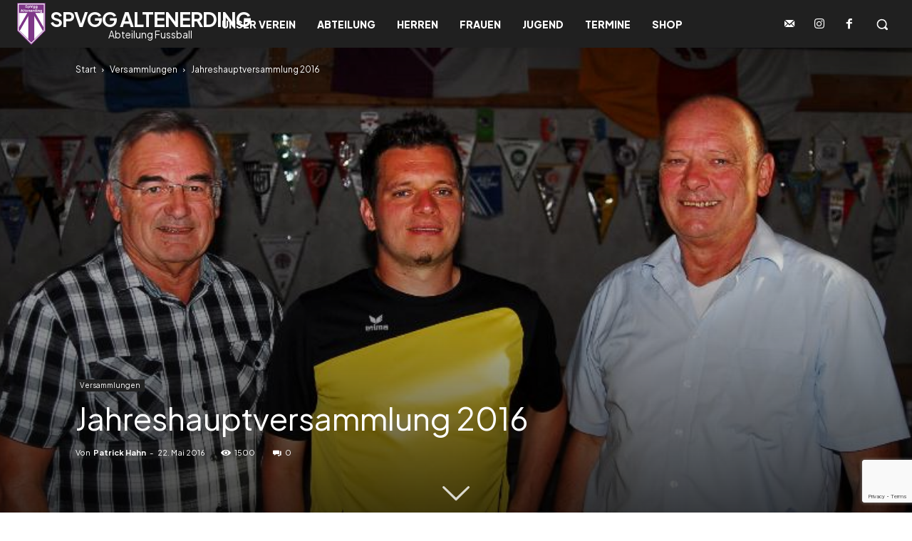

--- FILE ---
content_type: text/html; charset=UTF-8
request_url: https://spvgg-altenerding-fussball.de/wp-admin/admin-ajax.php?td_theme_name=Newspaper&v=12.7.3
body_size: -227
content:
{"3392":1500}

--- FILE ---
content_type: text/html; charset=utf-8
request_url: https://www.google.com/recaptcha/api2/anchor?ar=1&k=6LfVA7YqAAAAAGa0t_CrVzOjSkjLFOy0sMzCxHZD&co=aHR0cHM6Ly9zcHZnZy1hbHRlbmVyZGluZy1mdXNzYmFsbC5kZTo0NDM.&hl=en&v=N67nZn4AqZkNcbeMu4prBgzg&size=invisible&anchor-ms=20000&execute-ms=30000&cb=ptro1zsr3lff
body_size: 48703
content:
<!DOCTYPE HTML><html dir="ltr" lang="en"><head><meta http-equiv="Content-Type" content="text/html; charset=UTF-8">
<meta http-equiv="X-UA-Compatible" content="IE=edge">
<title>reCAPTCHA</title>
<style type="text/css">
/* cyrillic-ext */
@font-face {
  font-family: 'Roboto';
  font-style: normal;
  font-weight: 400;
  font-stretch: 100%;
  src: url(//fonts.gstatic.com/s/roboto/v48/KFO7CnqEu92Fr1ME7kSn66aGLdTylUAMa3GUBHMdazTgWw.woff2) format('woff2');
  unicode-range: U+0460-052F, U+1C80-1C8A, U+20B4, U+2DE0-2DFF, U+A640-A69F, U+FE2E-FE2F;
}
/* cyrillic */
@font-face {
  font-family: 'Roboto';
  font-style: normal;
  font-weight: 400;
  font-stretch: 100%;
  src: url(//fonts.gstatic.com/s/roboto/v48/KFO7CnqEu92Fr1ME7kSn66aGLdTylUAMa3iUBHMdazTgWw.woff2) format('woff2');
  unicode-range: U+0301, U+0400-045F, U+0490-0491, U+04B0-04B1, U+2116;
}
/* greek-ext */
@font-face {
  font-family: 'Roboto';
  font-style: normal;
  font-weight: 400;
  font-stretch: 100%;
  src: url(//fonts.gstatic.com/s/roboto/v48/KFO7CnqEu92Fr1ME7kSn66aGLdTylUAMa3CUBHMdazTgWw.woff2) format('woff2');
  unicode-range: U+1F00-1FFF;
}
/* greek */
@font-face {
  font-family: 'Roboto';
  font-style: normal;
  font-weight: 400;
  font-stretch: 100%;
  src: url(//fonts.gstatic.com/s/roboto/v48/KFO7CnqEu92Fr1ME7kSn66aGLdTylUAMa3-UBHMdazTgWw.woff2) format('woff2');
  unicode-range: U+0370-0377, U+037A-037F, U+0384-038A, U+038C, U+038E-03A1, U+03A3-03FF;
}
/* math */
@font-face {
  font-family: 'Roboto';
  font-style: normal;
  font-weight: 400;
  font-stretch: 100%;
  src: url(//fonts.gstatic.com/s/roboto/v48/KFO7CnqEu92Fr1ME7kSn66aGLdTylUAMawCUBHMdazTgWw.woff2) format('woff2');
  unicode-range: U+0302-0303, U+0305, U+0307-0308, U+0310, U+0312, U+0315, U+031A, U+0326-0327, U+032C, U+032F-0330, U+0332-0333, U+0338, U+033A, U+0346, U+034D, U+0391-03A1, U+03A3-03A9, U+03B1-03C9, U+03D1, U+03D5-03D6, U+03F0-03F1, U+03F4-03F5, U+2016-2017, U+2034-2038, U+203C, U+2040, U+2043, U+2047, U+2050, U+2057, U+205F, U+2070-2071, U+2074-208E, U+2090-209C, U+20D0-20DC, U+20E1, U+20E5-20EF, U+2100-2112, U+2114-2115, U+2117-2121, U+2123-214F, U+2190, U+2192, U+2194-21AE, U+21B0-21E5, U+21F1-21F2, U+21F4-2211, U+2213-2214, U+2216-22FF, U+2308-230B, U+2310, U+2319, U+231C-2321, U+2336-237A, U+237C, U+2395, U+239B-23B7, U+23D0, U+23DC-23E1, U+2474-2475, U+25AF, U+25B3, U+25B7, U+25BD, U+25C1, U+25CA, U+25CC, U+25FB, U+266D-266F, U+27C0-27FF, U+2900-2AFF, U+2B0E-2B11, U+2B30-2B4C, U+2BFE, U+3030, U+FF5B, U+FF5D, U+1D400-1D7FF, U+1EE00-1EEFF;
}
/* symbols */
@font-face {
  font-family: 'Roboto';
  font-style: normal;
  font-weight: 400;
  font-stretch: 100%;
  src: url(//fonts.gstatic.com/s/roboto/v48/KFO7CnqEu92Fr1ME7kSn66aGLdTylUAMaxKUBHMdazTgWw.woff2) format('woff2');
  unicode-range: U+0001-000C, U+000E-001F, U+007F-009F, U+20DD-20E0, U+20E2-20E4, U+2150-218F, U+2190, U+2192, U+2194-2199, U+21AF, U+21E6-21F0, U+21F3, U+2218-2219, U+2299, U+22C4-22C6, U+2300-243F, U+2440-244A, U+2460-24FF, U+25A0-27BF, U+2800-28FF, U+2921-2922, U+2981, U+29BF, U+29EB, U+2B00-2BFF, U+4DC0-4DFF, U+FFF9-FFFB, U+10140-1018E, U+10190-1019C, U+101A0, U+101D0-101FD, U+102E0-102FB, U+10E60-10E7E, U+1D2C0-1D2D3, U+1D2E0-1D37F, U+1F000-1F0FF, U+1F100-1F1AD, U+1F1E6-1F1FF, U+1F30D-1F30F, U+1F315, U+1F31C, U+1F31E, U+1F320-1F32C, U+1F336, U+1F378, U+1F37D, U+1F382, U+1F393-1F39F, U+1F3A7-1F3A8, U+1F3AC-1F3AF, U+1F3C2, U+1F3C4-1F3C6, U+1F3CA-1F3CE, U+1F3D4-1F3E0, U+1F3ED, U+1F3F1-1F3F3, U+1F3F5-1F3F7, U+1F408, U+1F415, U+1F41F, U+1F426, U+1F43F, U+1F441-1F442, U+1F444, U+1F446-1F449, U+1F44C-1F44E, U+1F453, U+1F46A, U+1F47D, U+1F4A3, U+1F4B0, U+1F4B3, U+1F4B9, U+1F4BB, U+1F4BF, U+1F4C8-1F4CB, U+1F4D6, U+1F4DA, U+1F4DF, U+1F4E3-1F4E6, U+1F4EA-1F4ED, U+1F4F7, U+1F4F9-1F4FB, U+1F4FD-1F4FE, U+1F503, U+1F507-1F50B, U+1F50D, U+1F512-1F513, U+1F53E-1F54A, U+1F54F-1F5FA, U+1F610, U+1F650-1F67F, U+1F687, U+1F68D, U+1F691, U+1F694, U+1F698, U+1F6AD, U+1F6B2, U+1F6B9-1F6BA, U+1F6BC, U+1F6C6-1F6CF, U+1F6D3-1F6D7, U+1F6E0-1F6EA, U+1F6F0-1F6F3, U+1F6F7-1F6FC, U+1F700-1F7FF, U+1F800-1F80B, U+1F810-1F847, U+1F850-1F859, U+1F860-1F887, U+1F890-1F8AD, U+1F8B0-1F8BB, U+1F8C0-1F8C1, U+1F900-1F90B, U+1F93B, U+1F946, U+1F984, U+1F996, U+1F9E9, U+1FA00-1FA6F, U+1FA70-1FA7C, U+1FA80-1FA89, U+1FA8F-1FAC6, U+1FACE-1FADC, U+1FADF-1FAE9, U+1FAF0-1FAF8, U+1FB00-1FBFF;
}
/* vietnamese */
@font-face {
  font-family: 'Roboto';
  font-style: normal;
  font-weight: 400;
  font-stretch: 100%;
  src: url(//fonts.gstatic.com/s/roboto/v48/KFO7CnqEu92Fr1ME7kSn66aGLdTylUAMa3OUBHMdazTgWw.woff2) format('woff2');
  unicode-range: U+0102-0103, U+0110-0111, U+0128-0129, U+0168-0169, U+01A0-01A1, U+01AF-01B0, U+0300-0301, U+0303-0304, U+0308-0309, U+0323, U+0329, U+1EA0-1EF9, U+20AB;
}
/* latin-ext */
@font-face {
  font-family: 'Roboto';
  font-style: normal;
  font-weight: 400;
  font-stretch: 100%;
  src: url(//fonts.gstatic.com/s/roboto/v48/KFO7CnqEu92Fr1ME7kSn66aGLdTylUAMa3KUBHMdazTgWw.woff2) format('woff2');
  unicode-range: U+0100-02BA, U+02BD-02C5, U+02C7-02CC, U+02CE-02D7, U+02DD-02FF, U+0304, U+0308, U+0329, U+1D00-1DBF, U+1E00-1E9F, U+1EF2-1EFF, U+2020, U+20A0-20AB, U+20AD-20C0, U+2113, U+2C60-2C7F, U+A720-A7FF;
}
/* latin */
@font-face {
  font-family: 'Roboto';
  font-style: normal;
  font-weight: 400;
  font-stretch: 100%;
  src: url(//fonts.gstatic.com/s/roboto/v48/KFO7CnqEu92Fr1ME7kSn66aGLdTylUAMa3yUBHMdazQ.woff2) format('woff2');
  unicode-range: U+0000-00FF, U+0131, U+0152-0153, U+02BB-02BC, U+02C6, U+02DA, U+02DC, U+0304, U+0308, U+0329, U+2000-206F, U+20AC, U+2122, U+2191, U+2193, U+2212, U+2215, U+FEFF, U+FFFD;
}
/* cyrillic-ext */
@font-face {
  font-family: 'Roboto';
  font-style: normal;
  font-weight: 500;
  font-stretch: 100%;
  src: url(//fonts.gstatic.com/s/roboto/v48/KFO7CnqEu92Fr1ME7kSn66aGLdTylUAMa3GUBHMdazTgWw.woff2) format('woff2');
  unicode-range: U+0460-052F, U+1C80-1C8A, U+20B4, U+2DE0-2DFF, U+A640-A69F, U+FE2E-FE2F;
}
/* cyrillic */
@font-face {
  font-family: 'Roboto';
  font-style: normal;
  font-weight: 500;
  font-stretch: 100%;
  src: url(//fonts.gstatic.com/s/roboto/v48/KFO7CnqEu92Fr1ME7kSn66aGLdTylUAMa3iUBHMdazTgWw.woff2) format('woff2');
  unicode-range: U+0301, U+0400-045F, U+0490-0491, U+04B0-04B1, U+2116;
}
/* greek-ext */
@font-face {
  font-family: 'Roboto';
  font-style: normal;
  font-weight: 500;
  font-stretch: 100%;
  src: url(//fonts.gstatic.com/s/roboto/v48/KFO7CnqEu92Fr1ME7kSn66aGLdTylUAMa3CUBHMdazTgWw.woff2) format('woff2');
  unicode-range: U+1F00-1FFF;
}
/* greek */
@font-face {
  font-family: 'Roboto';
  font-style: normal;
  font-weight: 500;
  font-stretch: 100%;
  src: url(//fonts.gstatic.com/s/roboto/v48/KFO7CnqEu92Fr1ME7kSn66aGLdTylUAMa3-UBHMdazTgWw.woff2) format('woff2');
  unicode-range: U+0370-0377, U+037A-037F, U+0384-038A, U+038C, U+038E-03A1, U+03A3-03FF;
}
/* math */
@font-face {
  font-family: 'Roboto';
  font-style: normal;
  font-weight: 500;
  font-stretch: 100%;
  src: url(//fonts.gstatic.com/s/roboto/v48/KFO7CnqEu92Fr1ME7kSn66aGLdTylUAMawCUBHMdazTgWw.woff2) format('woff2');
  unicode-range: U+0302-0303, U+0305, U+0307-0308, U+0310, U+0312, U+0315, U+031A, U+0326-0327, U+032C, U+032F-0330, U+0332-0333, U+0338, U+033A, U+0346, U+034D, U+0391-03A1, U+03A3-03A9, U+03B1-03C9, U+03D1, U+03D5-03D6, U+03F0-03F1, U+03F4-03F5, U+2016-2017, U+2034-2038, U+203C, U+2040, U+2043, U+2047, U+2050, U+2057, U+205F, U+2070-2071, U+2074-208E, U+2090-209C, U+20D0-20DC, U+20E1, U+20E5-20EF, U+2100-2112, U+2114-2115, U+2117-2121, U+2123-214F, U+2190, U+2192, U+2194-21AE, U+21B0-21E5, U+21F1-21F2, U+21F4-2211, U+2213-2214, U+2216-22FF, U+2308-230B, U+2310, U+2319, U+231C-2321, U+2336-237A, U+237C, U+2395, U+239B-23B7, U+23D0, U+23DC-23E1, U+2474-2475, U+25AF, U+25B3, U+25B7, U+25BD, U+25C1, U+25CA, U+25CC, U+25FB, U+266D-266F, U+27C0-27FF, U+2900-2AFF, U+2B0E-2B11, U+2B30-2B4C, U+2BFE, U+3030, U+FF5B, U+FF5D, U+1D400-1D7FF, U+1EE00-1EEFF;
}
/* symbols */
@font-face {
  font-family: 'Roboto';
  font-style: normal;
  font-weight: 500;
  font-stretch: 100%;
  src: url(//fonts.gstatic.com/s/roboto/v48/KFO7CnqEu92Fr1ME7kSn66aGLdTylUAMaxKUBHMdazTgWw.woff2) format('woff2');
  unicode-range: U+0001-000C, U+000E-001F, U+007F-009F, U+20DD-20E0, U+20E2-20E4, U+2150-218F, U+2190, U+2192, U+2194-2199, U+21AF, U+21E6-21F0, U+21F3, U+2218-2219, U+2299, U+22C4-22C6, U+2300-243F, U+2440-244A, U+2460-24FF, U+25A0-27BF, U+2800-28FF, U+2921-2922, U+2981, U+29BF, U+29EB, U+2B00-2BFF, U+4DC0-4DFF, U+FFF9-FFFB, U+10140-1018E, U+10190-1019C, U+101A0, U+101D0-101FD, U+102E0-102FB, U+10E60-10E7E, U+1D2C0-1D2D3, U+1D2E0-1D37F, U+1F000-1F0FF, U+1F100-1F1AD, U+1F1E6-1F1FF, U+1F30D-1F30F, U+1F315, U+1F31C, U+1F31E, U+1F320-1F32C, U+1F336, U+1F378, U+1F37D, U+1F382, U+1F393-1F39F, U+1F3A7-1F3A8, U+1F3AC-1F3AF, U+1F3C2, U+1F3C4-1F3C6, U+1F3CA-1F3CE, U+1F3D4-1F3E0, U+1F3ED, U+1F3F1-1F3F3, U+1F3F5-1F3F7, U+1F408, U+1F415, U+1F41F, U+1F426, U+1F43F, U+1F441-1F442, U+1F444, U+1F446-1F449, U+1F44C-1F44E, U+1F453, U+1F46A, U+1F47D, U+1F4A3, U+1F4B0, U+1F4B3, U+1F4B9, U+1F4BB, U+1F4BF, U+1F4C8-1F4CB, U+1F4D6, U+1F4DA, U+1F4DF, U+1F4E3-1F4E6, U+1F4EA-1F4ED, U+1F4F7, U+1F4F9-1F4FB, U+1F4FD-1F4FE, U+1F503, U+1F507-1F50B, U+1F50D, U+1F512-1F513, U+1F53E-1F54A, U+1F54F-1F5FA, U+1F610, U+1F650-1F67F, U+1F687, U+1F68D, U+1F691, U+1F694, U+1F698, U+1F6AD, U+1F6B2, U+1F6B9-1F6BA, U+1F6BC, U+1F6C6-1F6CF, U+1F6D3-1F6D7, U+1F6E0-1F6EA, U+1F6F0-1F6F3, U+1F6F7-1F6FC, U+1F700-1F7FF, U+1F800-1F80B, U+1F810-1F847, U+1F850-1F859, U+1F860-1F887, U+1F890-1F8AD, U+1F8B0-1F8BB, U+1F8C0-1F8C1, U+1F900-1F90B, U+1F93B, U+1F946, U+1F984, U+1F996, U+1F9E9, U+1FA00-1FA6F, U+1FA70-1FA7C, U+1FA80-1FA89, U+1FA8F-1FAC6, U+1FACE-1FADC, U+1FADF-1FAE9, U+1FAF0-1FAF8, U+1FB00-1FBFF;
}
/* vietnamese */
@font-face {
  font-family: 'Roboto';
  font-style: normal;
  font-weight: 500;
  font-stretch: 100%;
  src: url(//fonts.gstatic.com/s/roboto/v48/KFO7CnqEu92Fr1ME7kSn66aGLdTylUAMa3OUBHMdazTgWw.woff2) format('woff2');
  unicode-range: U+0102-0103, U+0110-0111, U+0128-0129, U+0168-0169, U+01A0-01A1, U+01AF-01B0, U+0300-0301, U+0303-0304, U+0308-0309, U+0323, U+0329, U+1EA0-1EF9, U+20AB;
}
/* latin-ext */
@font-face {
  font-family: 'Roboto';
  font-style: normal;
  font-weight: 500;
  font-stretch: 100%;
  src: url(//fonts.gstatic.com/s/roboto/v48/KFO7CnqEu92Fr1ME7kSn66aGLdTylUAMa3KUBHMdazTgWw.woff2) format('woff2');
  unicode-range: U+0100-02BA, U+02BD-02C5, U+02C7-02CC, U+02CE-02D7, U+02DD-02FF, U+0304, U+0308, U+0329, U+1D00-1DBF, U+1E00-1E9F, U+1EF2-1EFF, U+2020, U+20A0-20AB, U+20AD-20C0, U+2113, U+2C60-2C7F, U+A720-A7FF;
}
/* latin */
@font-face {
  font-family: 'Roboto';
  font-style: normal;
  font-weight: 500;
  font-stretch: 100%;
  src: url(//fonts.gstatic.com/s/roboto/v48/KFO7CnqEu92Fr1ME7kSn66aGLdTylUAMa3yUBHMdazQ.woff2) format('woff2');
  unicode-range: U+0000-00FF, U+0131, U+0152-0153, U+02BB-02BC, U+02C6, U+02DA, U+02DC, U+0304, U+0308, U+0329, U+2000-206F, U+20AC, U+2122, U+2191, U+2193, U+2212, U+2215, U+FEFF, U+FFFD;
}
/* cyrillic-ext */
@font-face {
  font-family: 'Roboto';
  font-style: normal;
  font-weight: 900;
  font-stretch: 100%;
  src: url(//fonts.gstatic.com/s/roboto/v48/KFO7CnqEu92Fr1ME7kSn66aGLdTylUAMa3GUBHMdazTgWw.woff2) format('woff2');
  unicode-range: U+0460-052F, U+1C80-1C8A, U+20B4, U+2DE0-2DFF, U+A640-A69F, U+FE2E-FE2F;
}
/* cyrillic */
@font-face {
  font-family: 'Roboto';
  font-style: normal;
  font-weight: 900;
  font-stretch: 100%;
  src: url(//fonts.gstatic.com/s/roboto/v48/KFO7CnqEu92Fr1ME7kSn66aGLdTylUAMa3iUBHMdazTgWw.woff2) format('woff2');
  unicode-range: U+0301, U+0400-045F, U+0490-0491, U+04B0-04B1, U+2116;
}
/* greek-ext */
@font-face {
  font-family: 'Roboto';
  font-style: normal;
  font-weight: 900;
  font-stretch: 100%;
  src: url(//fonts.gstatic.com/s/roboto/v48/KFO7CnqEu92Fr1ME7kSn66aGLdTylUAMa3CUBHMdazTgWw.woff2) format('woff2');
  unicode-range: U+1F00-1FFF;
}
/* greek */
@font-face {
  font-family: 'Roboto';
  font-style: normal;
  font-weight: 900;
  font-stretch: 100%;
  src: url(//fonts.gstatic.com/s/roboto/v48/KFO7CnqEu92Fr1ME7kSn66aGLdTylUAMa3-UBHMdazTgWw.woff2) format('woff2');
  unicode-range: U+0370-0377, U+037A-037F, U+0384-038A, U+038C, U+038E-03A1, U+03A3-03FF;
}
/* math */
@font-face {
  font-family: 'Roboto';
  font-style: normal;
  font-weight: 900;
  font-stretch: 100%;
  src: url(//fonts.gstatic.com/s/roboto/v48/KFO7CnqEu92Fr1ME7kSn66aGLdTylUAMawCUBHMdazTgWw.woff2) format('woff2');
  unicode-range: U+0302-0303, U+0305, U+0307-0308, U+0310, U+0312, U+0315, U+031A, U+0326-0327, U+032C, U+032F-0330, U+0332-0333, U+0338, U+033A, U+0346, U+034D, U+0391-03A1, U+03A3-03A9, U+03B1-03C9, U+03D1, U+03D5-03D6, U+03F0-03F1, U+03F4-03F5, U+2016-2017, U+2034-2038, U+203C, U+2040, U+2043, U+2047, U+2050, U+2057, U+205F, U+2070-2071, U+2074-208E, U+2090-209C, U+20D0-20DC, U+20E1, U+20E5-20EF, U+2100-2112, U+2114-2115, U+2117-2121, U+2123-214F, U+2190, U+2192, U+2194-21AE, U+21B0-21E5, U+21F1-21F2, U+21F4-2211, U+2213-2214, U+2216-22FF, U+2308-230B, U+2310, U+2319, U+231C-2321, U+2336-237A, U+237C, U+2395, U+239B-23B7, U+23D0, U+23DC-23E1, U+2474-2475, U+25AF, U+25B3, U+25B7, U+25BD, U+25C1, U+25CA, U+25CC, U+25FB, U+266D-266F, U+27C0-27FF, U+2900-2AFF, U+2B0E-2B11, U+2B30-2B4C, U+2BFE, U+3030, U+FF5B, U+FF5D, U+1D400-1D7FF, U+1EE00-1EEFF;
}
/* symbols */
@font-face {
  font-family: 'Roboto';
  font-style: normal;
  font-weight: 900;
  font-stretch: 100%;
  src: url(//fonts.gstatic.com/s/roboto/v48/KFO7CnqEu92Fr1ME7kSn66aGLdTylUAMaxKUBHMdazTgWw.woff2) format('woff2');
  unicode-range: U+0001-000C, U+000E-001F, U+007F-009F, U+20DD-20E0, U+20E2-20E4, U+2150-218F, U+2190, U+2192, U+2194-2199, U+21AF, U+21E6-21F0, U+21F3, U+2218-2219, U+2299, U+22C4-22C6, U+2300-243F, U+2440-244A, U+2460-24FF, U+25A0-27BF, U+2800-28FF, U+2921-2922, U+2981, U+29BF, U+29EB, U+2B00-2BFF, U+4DC0-4DFF, U+FFF9-FFFB, U+10140-1018E, U+10190-1019C, U+101A0, U+101D0-101FD, U+102E0-102FB, U+10E60-10E7E, U+1D2C0-1D2D3, U+1D2E0-1D37F, U+1F000-1F0FF, U+1F100-1F1AD, U+1F1E6-1F1FF, U+1F30D-1F30F, U+1F315, U+1F31C, U+1F31E, U+1F320-1F32C, U+1F336, U+1F378, U+1F37D, U+1F382, U+1F393-1F39F, U+1F3A7-1F3A8, U+1F3AC-1F3AF, U+1F3C2, U+1F3C4-1F3C6, U+1F3CA-1F3CE, U+1F3D4-1F3E0, U+1F3ED, U+1F3F1-1F3F3, U+1F3F5-1F3F7, U+1F408, U+1F415, U+1F41F, U+1F426, U+1F43F, U+1F441-1F442, U+1F444, U+1F446-1F449, U+1F44C-1F44E, U+1F453, U+1F46A, U+1F47D, U+1F4A3, U+1F4B0, U+1F4B3, U+1F4B9, U+1F4BB, U+1F4BF, U+1F4C8-1F4CB, U+1F4D6, U+1F4DA, U+1F4DF, U+1F4E3-1F4E6, U+1F4EA-1F4ED, U+1F4F7, U+1F4F9-1F4FB, U+1F4FD-1F4FE, U+1F503, U+1F507-1F50B, U+1F50D, U+1F512-1F513, U+1F53E-1F54A, U+1F54F-1F5FA, U+1F610, U+1F650-1F67F, U+1F687, U+1F68D, U+1F691, U+1F694, U+1F698, U+1F6AD, U+1F6B2, U+1F6B9-1F6BA, U+1F6BC, U+1F6C6-1F6CF, U+1F6D3-1F6D7, U+1F6E0-1F6EA, U+1F6F0-1F6F3, U+1F6F7-1F6FC, U+1F700-1F7FF, U+1F800-1F80B, U+1F810-1F847, U+1F850-1F859, U+1F860-1F887, U+1F890-1F8AD, U+1F8B0-1F8BB, U+1F8C0-1F8C1, U+1F900-1F90B, U+1F93B, U+1F946, U+1F984, U+1F996, U+1F9E9, U+1FA00-1FA6F, U+1FA70-1FA7C, U+1FA80-1FA89, U+1FA8F-1FAC6, U+1FACE-1FADC, U+1FADF-1FAE9, U+1FAF0-1FAF8, U+1FB00-1FBFF;
}
/* vietnamese */
@font-face {
  font-family: 'Roboto';
  font-style: normal;
  font-weight: 900;
  font-stretch: 100%;
  src: url(//fonts.gstatic.com/s/roboto/v48/KFO7CnqEu92Fr1ME7kSn66aGLdTylUAMa3OUBHMdazTgWw.woff2) format('woff2');
  unicode-range: U+0102-0103, U+0110-0111, U+0128-0129, U+0168-0169, U+01A0-01A1, U+01AF-01B0, U+0300-0301, U+0303-0304, U+0308-0309, U+0323, U+0329, U+1EA0-1EF9, U+20AB;
}
/* latin-ext */
@font-face {
  font-family: 'Roboto';
  font-style: normal;
  font-weight: 900;
  font-stretch: 100%;
  src: url(//fonts.gstatic.com/s/roboto/v48/KFO7CnqEu92Fr1ME7kSn66aGLdTylUAMa3KUBHMdazTgWw.woff2) format('woff2');
  unicode-range: U+0100-02BA, U+02BD-02C5, U+02C7-02CC, U+02CE-02D7, U+02DD-02FF, U+0304, U+0308, U+0329, U+1D00-1DBF, U+1E00-1E9F, U+1EF2-1EFF, U+2020, U+20A0-20AB, U+20AD-20C0, U+2113, U+2C60-2C7F, U+A720-A7FF;
}
/* latin */
@font-face {
  font-family: 'Roboto';
  font-style: normal;
  font-weight: 900;
  font-stretch: 100%;
  src: url(//fonts.gstatic.com/s/roboto/v48/KFO7CnqEu92Fr1ME7kSn66aGLdTylUAMa3yUBHMdazQ.woff2) format('woff2');
  unicode-range: U+0000-00FF, U+0131, U+0152-0153, U+02BB-02BC, U+02C6, U+02DA, U+02DC, U+0304, U+0308, U+0329, U+2000-206F, U+20AC, U+2122, U+2191, U+2193, U+2212, U+2215, U+FEFF, U+FFFD;
}

</style>
<link rel="stylesheet" type="text/css" href="https://www.gstatic.com/recaptcha/releases/N67nZn4AqZkNcbeMu4prBgzg/styles__ltr.css">
<script nonce="BgEV5pmWyOsPHdYLxRzk4w" type="text/javascript">window['__recaptcha_api'] = 'https://www.google.com/recaptcha/api2/';</script>
<script type="text/javascript" src="https://www.gstatic.com/recaptcha/releases/N67nZn4AqZkNcbeMu4prBgzg/recaptcha__en.js" nonce="BgEV5pmWyOsPHdYLxRzk4w">
      
    </script></head>
<body><div id="rc-anchor-alert" class="rc-anchor-alert"></div>
<input type="hidden" id="recaptcha-token" value="[base64]">
<script type="text/javascript" nonce="BgEV5pmWyOsPHdYLxRzk4w">
      recaptcha.anchor.Main.init("[\x22ainput\x22,[\x22bgdata\x22,\x22\x22,\[base64]/[base64]/[base64]/[base64]/[base64]/[base64]/YihPLDAsW0wsMzZdKTooTy5YLnB1c2goTy5aLnNsaWNlKCkpLE8uWls3Nl09dm9pZCAwLFUoNzYsTyxxKSl9LGM9ZnVuY3Rpb24oTyxxKXtxLlk9KChxLlk/[base64]/[base64]/Wi52KCk6Wi5OLHItWi5OKSxJPj4xNCk+MCxaKS5oJiYoWi5oXj0oWi5sKzE+PjIpKihJPDwyKSksWikubCsxPj4yIT0wfHxaLnUseCl8fHUpWi5pPTAsWi5OPXI7aWYoIXUpcmV0dXJuIGZhbHNlO2lmKFouRz5aLkgmJihaLkg9Wi5HKSxyLVouRjxaLkctKE8/MjU1OnE/NToyKSlyZXR1cm4gZmFsc2U7cmV0dXJuIShaLlU9KCgoTz1sKHE/[base64]/[base64]/[base64]/[base64]/[base64]\\u003d\x22,\[base64]\x22,\[base64]/CucKzDMOowonDpMOFfsK0w7Y5NsKdwpgMwrPCjMKMSG17wrMzw5FBwq8Kw6vDicK0T8K2wqlsZQDCsUcbw4AlcwMKwpc9w6XDpMOYwpLDkcKQw5EjwoBTKU/DuMKCwrDDjHzClMOFRsKSw6vCpsKpScKZMsOQTCTDs8KbVXrDpcKvDMOVTl/Ct8O0UsO4w4hbU8KDw6fCp0xPwqk0WTUCwpDDkmPDjcOJwojDrMKRHzxhw6TDmMOOwr3CvHXChT9Ewrt+ccO/YsOZwqPCj8KKwprCmEXCtMOtYcKgKcKCworDgGtOb1h7Y8KibsKIIMKFwrnCjMOtw7Uew65hw4fCiQc5wr/CkEvDh2vCgE7Chk47w7PDosKmIcKUwrtFdxcpwqHClsO0F3nCg2BuwrcCw6dbMsKBdGgUU8K6CkvDlhRZwrATwoPDnsOnbcKVA8Oqwrt5w7jCvsKlb8KlUsKwQ8KEJFoqwpHCi8KcJT/ClV/DrMK9WUANfg4EDQ7CgsOjNsO8w6NKHsK1w4BYF17Clj3Co1fCkWDCvcOIQgnDssO+NcKfw68sb8KwLjDCjMKUOBgDRMKsHRRww4RPcsKAcRbDvsOqwqTCvjd1VsKbXQszwoYVw6/ChMO7MMK4UMOfw5xEwpzDgcKbw7vDtUcbH8O4wqt+wqHDpG4Aw53DmzTCjsKbwo4GwoHDhQfDiBF/w5ZPTsKzw77CsU3DjMKqworDjcOHw7stC8OewocdL8KlXsKjYsKUwq3Dvzx6w6FaTF8lLEwnQTvDncKhIQvDlsOqasOSw4bCnxLDn8KPbh8HF8O4TwotU8OIFiXDig8hGcKlw53CiMK1LFjDl3XDoMOXwqfCucK3ccKkw7LCug/[base64]/CgCfCg8K6ZmIxwp9cwrphw6nDlMOBJU8zw4rCicKTwpDDr8KlwpXDvcO3Q27Cn24yVsK8wpvDgGwnwpUGSEXCpgNbwqbCr8K0Tj/CnsKJW8Ozw6HDsTI4EcOjw6fCu359AcOiw7wyw7x4w7HDsSHDgQYDDcO0w7Qmw4AWw4w5McK1SDzDssKdw6I9eMO2esKSIW/[base64]/CrGs0IMKHw4Ikwq7DmBpZworDihDDusOhwr7DisOPw73CkMKTw5VlWsOheA/CgMO0N8KPKsKqwowPw5TDgFwgwrLDp1R+w5jDknB9ZgbDjUnCtsKsw7zDicOuw4YfC3JLw7PCisOgV8KZwoYZw6TCnsORwqTDu8KLD8Klw7jDkBx+w6csYlAaw44fBsOcAD4Lw5gYwq/[base64]/FhDDg8KJSsKRTnQNwoBbE03CtsK+wqnDi8Opf1/Cni/Ct8O0V8KnL8KDw53CqMKrL3pKwofCnsKdJsKNPB7DhULCk8O6w44tCU/DrgnCiMOyw67DomYKRsO2w64uw40AwpUgRBRhMzggw63DjAAyNcKDwoZTwqVNwpLCgMKow7zChlUBwr4lwpQZb2RIwot3wrIjworDsTkfw5/CqsOMw4ZSXsOjZMOBwq45worCijHDiMOYw5DDtcKLwownWcOkw7gzeMOywrjDvsKhwr57QMKWwoFbwrnCvQXCtMK/wpVrI8KKUFRHwr3Cr8KODMKdYHFWUMOFw7p+UsKPUcKww68nCTI6csOTJMK7wqg5CMO9X8OBw6B2w7DDuizDmsOuw77CrCPDlMOBAWfCoMKUL8KGMcORw6/[base64]/wpd2YcO/BlxzwrXCscOCw5vDkglNcWzClRlbesKHbW/CkljDtl3CtcKcZ8KWw5nCj8OLW8OcdUDCrcOgwpFTw5U+W8OVwoTDuDvCmcK7TCRIwqoTw6jDi0PDjSbCpioKwrxEHCfCo8O8wrzDucKQTcO5woHChiPDixJYPgzCqAUCU2hGwprCt8OUIsKXw6Yiw5DDm2HCscO/BVjCl8OCwpbCkGgXw4xlwofCvGrDgMOjwocrwoEULC7DjS/ClcK/w40Qw6bCg8KLwo7CqsKGFCAYwoTDij5cJk/[base64]/DnMOKWQcuwrzDjSIuHMO3d07CrcKlw6QDwpBswpPCm0Jvw4TDvMK0w7zDhnIxwrTDtMO9W24ZwobDo8KxC8K+w5NOR1Ikw71zw6bCiHMEw5LDnjZAeT3Dlg3CrA3DusKjC8OcwpkWdwbCrT/DsQHCijHDmVUkwoRSwr1tw7nCoiXDshPCp8OjfVrCnHTDu8KcZcKffC8EEn3DjSptwrjClMOmwrnCoMO8wovDgwHCrlTDi37DgTHDt8K0ecKxw4kuwp5WKnh5wrLDlUNJw413WVtjw412OMKFCijChFFIw78HZcKgL8KawroHw4TDhMO4YMKoMMOfHFpuw5/Dj8KlZVRIDcKWw7dswr7Dvi/Ds3fDksKcwpQLcRkPO1k2wo1Dw7Emw6xsw5FTMz0DPmTCnygzwphGwppTw6PCrcO1w4HDkwnDtMKSOD/ClzbDosKfwq49wpVWYxLChcKhPAgmfHx9HSfDlkBvw5rDvsOXP8O4bsK6XS00w4s6wofDuMOTwq19IcOOwpNHeMOCw5dHw7AOJjcAw57Ck8OkwrDCusKleMOyw5cLwqzDgcOxwq09wqcawqzDsHESdh7ClMKZXsO6w6BCV8OxDcKeSAjDrsOqGGQmwo/[base64]/[base64]/Cmn1/wqHCs8KOwp/DnMOKwq/[base64]/[base64]/Dv8Kkw6QCScK8c8O/w51Wwo3Cgn/CksK7w6PCo1nCqnl9KgXDlcK6w41Jw6LDmkjCgsO7UsKlMcKyw4rDgcOtw5h7wrbCmhrCtsK1wq/ChmTDgsO/IMObPsOUQC7CkMK7bMKwGGxzwqxAw5jDmVPDiMO4w7VPwqcqRHJ0w7jDp8O3w6/DmMO8wpHDjcKew40FwpptEcKtTsOXw5HDosKlwr/DusKqwpMHwqHCn3RgRWcDZsOEw4ENw4/CtEjDmAXDiMO7wovDtTbCi8OCwr10wp3DmnPDiAUUw7J1M8KgIcKfXmHDksKMwoEBHcKVWT0gTMK4w4lkwpHCuAfDq8OMw7l5LHoTw68AZ1R1w6NTRMOcLDPDgMK2NkHCnsKVNsKqNBrDvi/CksO7w7TCo8KVEQhZw6VzwrE2D3VAG8OrMMKXw7zCsMKnEVHDo8KQwoEbwrhqw5N5wrzDqsKJfMOQwp7DmmDDgHLDiMK/K8K5DhMww7fDo8Ogwo3DliVsw4/[base64]/DsFjCkAXCqz7DrsO4ecO4wo/CosOKwqPDusOZwqrDiBIKNMO6X13DqSYVw4fCtX91wqp9G3TCqAnDmF7DvMOeXcOgDMOceMOYZx9RIl8xwqhfKcKTw6nCil0owpEgw4rDmMK0TsODw5tvw53Dtj/Cvww9Jw7DgUvCgClkw585w4oNU0bCnsOQw73CosKzw4Mvw5jDusOaw6RpwrsgU8O7NcOeIcK5TMOewrzCpMKMw7/DlcKXZmolLydcwq3DqMKmJWnCkFBJIsOWFMO/w7TDvMKmMMOVBMKPwqnDvsOEwrHDksOKIRRww6hSwpQON8ONA8K4YsOPw7VjNcKoGHDCo0/CgsKtwrALSFXCpCfDoMOCYMOYZsOLEMOkw65eAcKxSmo6RRrDnGrDgcKYw5R/[base64]/CggB1woTDjmEAwodkwrp7HHXDlMOqM8Ouw4BywpDCjsK7w73Ct2rDhcKFRcKBw67DgcKfWcO+worCgGjDgMO4PVjDuV0te8O/w4TCqMKgNRlkw5ddwrQCPic5RsKXw4bDqcOawrbDr13CocOzwolVZxLDusK/d8KiwofDsAgSwqLCr8OSwpwlIsODwp1LNsKvOD/Cu8OIBBzDp2zCqjDClgzDucOYw5c3wqrDqXRAKz1Cw5rDgk7ClRQiZkgwJsKRcMKWfF/DjsO/EzQeJjvDgnHCh8OYw4wQwr3Dm8KWwp4Dw4EXw6XCvCzDssKkZ1/ChlPCnjYIwpvDgsKBwrh4dcKawpPCj31tw5HCgMKkwqc4w6bCrFlLM8OoRiHDp8KMNcOMw5oSw5Q3OFfDn8KeBGLDszxRwoQhFMOwwq3DlgvCtsKGwpp6w77DgRoTwrkFw6jDvVXDogXDuMKjw4vCvzvDsMKtwpfDssKewrotwrTDiCBOUEpPwqZScsKzYsKjbcO/wr5mDDzCpnPDhR7DvcKXIk7DpcKnwr/ChCMDw4DCkMOqGS3DhHlLWMKrZwbDlEcXEwhhAMOJGmg7bmDDj0bDi0jCpcKFw7PDq8OWUMOBc1vDk8KqQmp2GMOdw7wsBT3DmV1dKsKew4rCj8OER8OgwpnCoFrDm8Otw7o8worDpQLDocOcw6Zkwo0rwq/DhMKtHcKgw5ZXwrbDinTDthE7w4HDhT7DpzHCpMOEU8OscMOLW2ZGwoIRwp8kwozCrypdQVU+wrZ1AsKPDFhYwpnCg2guJhfCi8KzXcOtwqocw63Ci8OzKMO/w6zDkMOJUiXDr8ORZsOiw5zDmEpgwqsHw4HDqMKcRlowwoXDoSAEw7DDr3XCrmUKY3DCmMKsw77DrzlVworDocKWMmJew6zDswl1wpDCvHMkwq7CgMK2R8K0w6Ziw5UhdcOlHjTCr8K6ScOROTTCoFIVUlZ1EmjDtHA/J07DpsOmHXIiwoUcwrUHWmEfHMOpwr/CkE3Ch8Okbx/Cr8KNI3YXwpNDwr9udcK1bMOxw6siwobCtsOAw6U/wr4OwpMoFT7Dg1fCvcOZexEqw7bChGzDn8Ktw40Ac8OXw6zCq1cTVsKifknCpsOXfsOqw5oBwqRHw5lUwpkfIMOfWykMwqhswp/[base64]/DtyPCqcKnw6nDmmvCl0LCkcO7woDDu8KEd8OWwo1NAjcrdmnDl37CuWtdw5DDosKWWAM+GcOZwo3DpG7CsipPwoTDpmwgf8KdB3LCriPCiMODCsOYOhTDusOidsOCAsKmw4TDiAE5HBnDgkEwwqxRwpzDr8OObsK8C8K1F8O6w7TCk8O5wrV/[base64]/DhcKlQcOPwpfDh1FDDcKBw6XCpsKcF8O1w6HCqcOfE8OVw6phwqdUMRMnesKMOsKLwrsowrJlwqU9RGcTez/[base64]/CkcKlw4B6w5TCmMOSci0RDcKDwqvDpcKcwrogGlxnFQRywqjCscKcwr3DvMKdZ8OKKsOHwoHDpsO0VGdtwplJw5tSen9Sw7XCpjHCgQl/KsOmw4xUYWQMwoTDo8KUXEDCqnAOT2BOYMKyP8K+woPDtMK0w5laLMKRwpnDpsKVw686NkopTMKUw7hvVcKOFAnCpXvDgl4LWcO0w5rCmmEYbVcJwqbDmBgVwr7DmFUCU3gfDsO7XW59w4fCqiXCosKtf8K8w7/CtDpHwqZvJSoXZn/[base64]/[base64]/[base64]/Dn8KJC8OrwqBTIMOuw6HDhCUTw7UZwqFkKMKlYAbCmMO5RMKQwrfDrcKTwqAyezzCrnHDuGgywpQtwqHCg8KiWh7Du8K2EhbDrcOFf8O7Ug3CtFp+w5F9w63CgHoJSsONGj5zwoJcTMOfwpvDhFPCuHrDnhjCn8OCwqvDhcK/S8O7cBwyw5ZvJXxtF8KgZkXCv8OeV8KAw4EFXQnDiTspb1nDn8KQw4ZkTsKPaStXw7MAw4cJwqJKw5rCkXvCo8KhDysSUcOEQsOaccK1ZWhrw7/DhEQQwow2AhPDjMO/wrtpBkMuw6R7wovClMKlMcKBJy4yIyTCtsKzcMORfcOoS3EFO07DhsK6TMKyw53DkTXDjVBfelbDux0Of1xqw5bDjxvDuwXDi3HCh8OswonDuMKwGcOYAcOewol2Z19acMK6w6HCvsK6YsOWAXdaB8O/w7Rvw7LDgX5uwqjDsMOIwpA+wrZzw5HCvHXDm07DpR/CpsK/TMKgbDh2wpLDpVTDujoqdGHDnxLCr8ODw73DtcKZWjlRwobDg8OqZFHChcOVw495w6lRZcO+J8O9JcKIwrcNY8Klwqkrw4fDkkUOCjJRUsO4w4UVbcOSZxl4a2clSsKkS8OWwocnw5d7wqZuf8O4FsKOBMOsVh/CvSxJw45Nw5TCs8KLQhpQKMKEwq8uMnrDqXbCl3jDtCFiES/CrRQ6VcKjL8KiQ0rDh8KIwo/CnXTDoMOsw6NGeh95wqRcwqLCildJw57DulkufjnCscKCIiBAw6VVwqVkw7jCgQpNwrHDkcK4IzobGwVww5AqwqzDlV4ecsOwXQAowrnCs8OQf8OwOnzDmMO0BsKJwrvCssOECxF7dkwSwoLCoQpOwq/CrcOvw7jCvMOcBT7DtHxqUF4Vw5HDi8KZWh9Yw6/[base64]/DnsKWwqjCrQzCqMKCw7LCrk3CtjzDimcMRsO2Nms6AW/Dpw19d1sswrvDoMO6JDNAez/DvMOKwp90JCQzBSXCvMKAwqvDkMKFw6LDtDDDgMOHw6XCr3Z/[base64]/VcK8w6bDkXnCqnzCiVtOw77ClsKabEDCvWA0XxvDqcOndsKXVXzCpz/CicKkRcKdRcOSw5LDtUgxw7rDqcKqTHM6w4fDpwfDtm1zw7hiwoTDgkJyFTnCoG3CvAEJJGTDpgTDjUjCsDrDvwxMOwZHCWbDoRgKM0Ejw7FmdcODHnU2R1/[base64]/Dn8OYw78dwoM+woUqVz5HMMObwqVlBcKqwozDssKfw61fP8KnCBQFwq8dacKRw4zDgXQHwqrDqFwtwoAlwrzDrcO8wpPCrsKtw7nCmFdqw5rCjzIwd3rCmsKow6k5ElhyPETCjSnClkdTwrFgwp/Dv3wLwprCgC/DlnXCkcO4QDfDtUDDpTs+eR3DscOzQmoaw5fDhHjDvCPDkwphw7TDlsO6wovCgxBTw6hwVMKXDMKww5TCpMOvDMKEb8O5wqXDksKTE8OSGcKTDcOWwr/CpcK0wp5RwoXDinwNwr9xw6M/w7gaw43DizTDhELDlcOswoXDg1I/w7LCu8OmJ348wrjDg27DlDHCmX7CrzNwwqdVw71Yw5RyMB5GRk9kG8KtAsOZw51Vw5vCj30wIzMFwoTCvMKlFsKDB3IFwrnDkMKCw53DmcOowoIrw6DDisOyKcKmwrrCmcOgb1Ajw4XCkU/CmhbCi3TCllfCn07ChXglXngbwpNPwrHDj0JowonCu8Oxw57DicKjwrs7wpIhH8Kjwr4NLngNw5xnfsOPwoFiw5k0FWYWw6QsVzLDp8OCFydwwqPDkiDDnsKFwpfDosKfwpbDg8KGNcObW8KxwpUnMD9jACPCi8KtbMO9ecKFFcKYwq/[base64]/[base64]/CnkpdIAfDqksuKcOMw4vCvn4NM8K/H8KMwoXDnFUcFljClcK3AXzCmjAMB8O5w6HDpsK2bEnDq0PCnsKhOcOqC0HDvcOaAsOEwpnDpj95wrHCoMKbPsKOYsOrwpbCvSt0cx3DkFzCnx1tw4cnw7zCksKRLsKsTsKdwodPBG5Mwq/[base64]/CvMOlwoTCo007wqjDv8OvH8O5dsOdcB9Qw7bDocKaH8KRw5EJwp84wqHCrDXCoFEHYlkaasOWw7MeE8Ocw7XCgMK6w4xneDVyw6DDoUHCk8KoY21bHGvCmCzDiAwJSlIyw5/[base64]/DqjtPwq91woNCwqPDjDE/[base64]/DrsOCVXUxwq4mwqPDnsOYbcOrwqlJwofDmMKSwpkeWhvCvMOXeMO+OsOjaH9zw7lyaVE7wrDDlcKHwqJnXMK6KMKJMsKrw6LCpETDjDduw5TCrsOzw5HDlHvCgXEaw7YpRmDClCxsGsO6w5ZWw4DCh8KRfDshB8OXVsORwpTDmcKcw47CrsOxdD/Dn8OTGcK/w6vDthrCh8KWG0Z2wpwcwqjDt8Omw7EpCsKybgrDs8K7w5bCiUjDjsOQM8Ohwp9HJTkaCURccTlVwprDmMK0Q3ZEw7vDlxI+wppIZsKWw53CisKmw4HDr10UUHkUbCsMHUxywr3DrA4mF8KDw5AKw6vCuyp/SsOnDsKWU8KTw7HCgMOEQlxbVyTDr2YwFsOQBWXCpDsXwqzCtcOARMKhw53DpFTCu8K7wotiwq99acKWw6HDj8Orw6tQw47DkcK0wo/[base64]/CiS/ClgfDt8OkwqI4JcOkH3Vbw6JQI8KLwoUjFsK/[base64]/[base64]/Dl2jCv8KQwoA+fsK+wo9YDz3DvTLDj2p1D8K0w78eXMOPBjoKHGpkADjCundIHMOeEMKzwo0CNU8kwrQ8wpDClXpYIMOiWsKGXi/DjwFOTMOfw7bCvMOCdsOSw4hRwrvDrgU2MU04McKOIRjCk8K6w5EJF8ODwqAuKEUmw7jDlcKuwrvDrcKoEcKhw6YHDsKIwr7DqA3CpcOEMcKCw4EVw4vDoxQARzrCpcKaOkhAW8OgMyRAMDvDoEPDicKPw4HCrygjIDEZOSDCqMOva8KCQRQfwr8Ac8OHw50/[base64]/Ci0TCiMO8w5HDk8K8w4UgPQDDiRV6w4E4UR8SHsKLQUYqKg3Ckj5FahIFRlA+fWoabCTDnyIjY8KBw5hIw5LCmcO5IsOsw5omwrtMU1bDjcOEw4ZjRlLClAk0woPDp8KSVsKKwo12C8Kpwp3DlcOEw4bDtWLCscKHw4BqTh/CmMK6dsKAQcKzPi5JNUB/JQrDucKswrTCtTjDksKBwoFyYcODwpliP8KVTMKbFcOHKw/DpW/[base64]/LMKQw5B8F8OjasOMw505bUvCpRXClxDDgSDCiMOQAQnCgTQnw7DCszzDucO4WmlHw4bDocK4w6oJw78qPHVqLxZwK8KXwrtAw7ZLw7/[base64]/[base64]/CviHCoDQFw4nDmMKqUMK0wrjCuMOkw5HClFjCiSoqOcKYNVHCkmzDtUoGGsK3CDRHw5t7DxJvecKCwpLCqMK7YsKtw7DDvFQ/wpwhwqPDlyrDssObwrdvworDqzHDoBvDmEFXe8OhEX3CngjCjTLCscOww5Ugw6LCm8KXAiLDt2ZZw7xedcKIE0bDhjAoXUnDisKUQXR8wotsw4lTw7YMwodEbsK1FsOgw6ccwpYGFsKqbsOxwqYVw7PDl09dwpx/[base64]/DsRDDngbCjMKlKTrDlyHDsFlAwpLDh1gjw4Qow5LDiSrDpW9CCWjDvXJTwpLCgEfCosOBZmDDpGxZwrZhaGrCnsKvwqxlw5XCviotBwQ1wrowUMKNJn7CtcOIw7M5a8ODCcKZw45EwpZZwqQEw4rCosKfTB/ChBnCoMOgasOBw6pOwqzDj8ODw5vCg1XCqwPDlWAVN8Otw6kIwpwqwpBsdsKYBMOuwrvDl8KsfjvCiALDncOdw6zDtXDCkcK+w595woF1w7w3w5ppLsKCc3jDlcO4PksNd8KWw6hFUmA/[base64]/Cq8Oyw4YcwoRdw7Aiw4Akw5DDq0rCkcOZwp/DssKdw4vCgsOwwrRSw7rClxnDlC0rw4zDqz7Cm8ObBQNkViLDlmbCiUMnBnFOw6LCmcKSwqLDqMObNcOBBTw1w5Zhw6xRw7TDsMKAw4ZSD8OkTFQgLsOuw60tw5AXYRxtw5QbUMO3w74uwpbCg8KBw58dwofDqsOhRMOMI8K2RMK/[base64]/w4oPQMKFIsK2w4gNw6gxIsKxw6nDsTnCgS/Cr8OKw4HCs8OhIS/DpRfChC5awqwAw7djNTslwq/CusKQJmpGXcOmw7VTbHwhwrhWHzbDqktZQsO/wqwuwqN4G8OJXsKIfRIYw5fCmwt3ChY6X8OPw6QTaMOPw7PCuFgUw7vCgsOqw7NSw4tiworCq8K7wpvCtcKZF3fDoMK5wopAw6F4wqt+wo8oSsK/UMOBw4M/w44aPSPCgFjCisKnVMOYRRAKwpQJZ8KNfDDCvD4rZ8OlK8KFZMKWJcOYwpjDrcOJw4fCi8K4PsO5dcONw5HCi106w7LDsw3Dr8K5Y2vCm2wpHcOSfcKXwq/[base64]/DuQPCvDbDiT9fw6ENw70Kw4/CnMK0wq3CnMO1BVTDosO2TBwAw4Z7wrNJwqpUw4UlM0Nbw4LDqsOtw7/CicKDwrtvdAxQw5dFYX/[base64]/[base64]/w6U9OWfDpjPDsMOScCzCocOCY2sMw5VGc8Ozw4www4t5WBMTwoLDu0zDoBvDn8OfGsOTLUXDlBFAUsKcw4TDvMOtwrTDghdCPSbDiX7CjcOqw7/DqybDvS3CjsKqfhTDlj3DnQPDnxrDpGDDvsObwoM+VcOieSzCu2F/Lz3CgsKhw4gFwrENQsO3woglwoPCs8Ocw7wswrbDj8KEw63CuHrDmwYiwrrDrQzCsgUaclt2dioFwpJRYsO0wqZsw7lnwoTDilPDhHZiLgJMw6jCtMO/DwIKwoTDsMOpw6DCgsOFLRDCusKFRGvCiy/DgHrDrsO4wrHCmjJ3wrwTDRQSN8K0OnHDlXJ7RmbDnsOPwqjDusK2JGTCjMOaw4t0AsK9w7/Cv8OOw6bCscK7XsK4wooQw4Mowr3CssKOwpHDqMKLwo/CjcKWwo/Cn249BAzCksKLX8OpKhRLw4h4wqzCg8Khw4fDiinCucKcwp7DnxZMMRMcD0/[base64]/[base64]/DlcOaR8OHScOeYMK1wp/DnGbDjjIjYkw5wrfChMOsM8Kpw7DDmMKaOENCQFVvY8OdYX3DsMOLAEvCt3svZ8KmwrfDh8Obw65JYMKVDcKQwqlAw7d5S27Cp8Ksw7rCnsKwfRI/w68mw7LCsMK2TMKIAsOFbsK1PMK6C14vwr0vcXolWTjDkB9iw57CsXpDwoteSDMrVcKdDsKkwr0HP8KeMhEjwpEjQsORw6MOMMK0w6ZPw5x1HSDDtsOQw4V7KcOnwqVaa8OsbxrCtVrColHCugXCpRDCljlLKcO/acK9w49aIUljQ8KhwrbCpGs9VcKjw7RxGcKcH8OgwroLwpUywqw/w6fDpxDCpMOiVcKHPMOxPgPDpMKvw6sIWTHDlnhAw6Vyw6DDhHIBw4gxZXFgch7CkHEzWMK9dcKvwrMoSsOkw6PDgsOVwoU0JC3Cp8KRw43DgMK3Q8O5Mw9mNkwgwrMlw7ovw7h6wo/CmgXCusOLw70zwrBHA8OQFzXCsDVZwr/CgsOmworDlS7Cnl0cW8KfRcKoHMOLeMKZAm/CgCgDO2sRdXvDoDRYwoLCs8OhQsKgw5E3ZMOcGMKRDMKADWtiXR9SNizCs3sMwqNsw5zDgFpyL8Ksw5XDosO3MMKew6llOWIYMcOwwrHCmiLDuy/CkcONZlJJwpITwptLQcK5dBTDl8Ofwq3Cum/CgB1KwpPDrlvDrA7CtwgQwqrDvcO6w6Mkw64XQcKqLnnDscKiAMOuwrXDgwsDwo3DgsKvFREyC8O0NkgjSsOdSUDDtcKww6PDk0tAMxQqw6LCrsO6w490w6zDjwnCnxZxw5rCmCV2wrIgaDMEbmXCscOsw5nClcKrwqFsNhbDtBZUwpMyFsKDT8Omw4/CuhpWa2XDhHDDlyY8w48Iw4nDuA1pdF5/O8K8w5VCw65BwqwSw5/DrjDCuTvCgcKVwqbDvh0hccKxwp/Duj8YRsOlw63Dv8KRw7DDjGXCgkNGCMO2CsK2ZMORw5jDisKZHAluwpjCqcOheUQ+NsKAIB3Co2crwp9cXUpzd8OrTXrDjFzCl8OeCMODei3Ct1sgRcKZUMKsw7bCkXZlQ8OMwrTDr8KCw5LDkxN1w5dSE8Oqw7E3AE/DvTJPMzBEw4wmw5EffcO2HilQfsKabFbDrQ85QsOywqMrw57Cn8OlbcOOw4DCgsKywpcVLS7CssK+w7/Cpn/CkF0qwq8mw4RCw6HDlF/CisO+E8KewrEEUMKKNsK8woN6RsOEw5d4wq3DmsKrw6LDrDfCpXU9eMOpw6lnOAzCgcOKE8KaRMKfXiEvcmLDqsOODTQuY8OWU8O3w4RwOHvDpmMxFTpxwpx8w5I5RcKXXMOLw5DDjnzChFZVY3PDgBbDv8KlJ8O3a0E/[base64]/DksOPIsOywofCpS/DksKGQcOawpzCjMKiw4XCiMKwwqBNwowIw5l4SATCshHDhloVUcKHfMKGYcOlw4nCngcmw5Z2exjCoUECw688Nh7DisKpwr3DosKQwr7DtiFhw6nCksOhBsOqw5F+w6YfM8KhwpJTFMKqwp7DhVDCi8KYw7PCphMoEMOOwp9UGTzDj8KIUkLDisO2EXt/[base64]/[base64]/wqhRJkPDnQxuwpV7E8O5w7okw69pL2nDm8ObFsORw7pNeDMvw6PCgMOyMRLCt8Orw6fDkH7DnMKYGFcbwp0Yw54AQsO5wqJRTmbDnj1Aw5xcdsOcJCnCpGbCqmrCv1xlW8K4NcKOcMOgI8Oaa8Osw7sDOH5PMzzDocOeVzTDmMKww7jDuFfCqcKgw7w6ZiDDrUjClXp/wqkGUcKVX8OWwpxld2o0ScOqwptUIMK8VzLDhWPDijs+Ax8HYsKmwoVkecKpw79Yw6hOwqDCjA5/w592BQXDpcKyLcO1LCLCpBlUB1LDhXDCosK/ScOba2U6Q0nCpsOWwo3CsnzCkTgMw7nCmCnClcOOw4rDrcOrS8O+w47Dg8K0bjo0PcKAwoLDuUUtw5XDuB7DtMK7GQPDsnlFCnoIw77DqHfCoMKZw4PDn15Aw5I/[base64]/Cn01YM3nDi8Ole8Kfdilzw44KW8K7K8ONwpHDjcOaMwPDhMK9wrfCrBo+wo7DvMOZOMKTCcOhIz/Ct8OQXMOldwALw69Nwr3Cs8ODfsOwfMOOw5zCqQ/DnAxZw4LDnkXDvQ05w4nCvg5KwqVMVkFAw74Rw4kKBkXDlErCoMKdw53Dp3zCjsK4bsK3B01yC8KuP8OQwp3DpH/ChcO3CcKpMR/CpMK7woLDjcK4AhXCrsOdeMKUw6JFwqnDr8KfwqLCocOZaRnCglfCtsKFw7MVw5rCjcKuPGwQDm9twrTCo01GdyTCm0dLwprDtsO6w5slEcOew4kFw4wCwqsZVw3Cq8KnwqpEbMKKwpY1ZsKEw6FDw4/Cgn9DEcK1w7rCuMOpw5EDwpPDjBjDkSYTCRUbAEvDusO7w7dCQGY4w7TDk8K6w5rCjWPCocOeZnIzwpjDkHtrOMOrwr3CqsOVMcKlAcO9wobCo0piHHHDgznDi8OPwrTDtUXCkcODCjXCicKcw74MW0/Cv0LDhSbDhhHCjy8Ow6/[base64]/w4diwq0bBMKEwrVWwq3DmWfCm8OoK27Dqx93SMODMkvDgwQ1BmhvfsKZw6DCiMO2w5tgDFnDgsKoVWFvw7ICFX/DgHDCqMKWQMK6YsOZQsK/w7zDiwvDs1fCjMKqwrh3w7xSZ8K7wqrDtlzDslDDhgjDh0fDj3fChnrDtH43TELCuhY7c0ltOcKTOQXDscOhwpHDmsKwwqZVw5QWw7jDgE/CpkcoWcKvBkhvfC/DlcO1KRjCv8O1wq/DqRhhDWPCgcKfwplEX8K/wr42w6RxLMOBNCV6C8KbwqpaQX1RwqgybMOewookwpBgMMOycjTCjcOHw6Y9wpzCu8OiM8KfwotgWMKIcnnDt0jCiEPCpld9w5U1UwhTIRDDmBsKN8O1wp8cw6rCkMO0wo7CtHUzPMOTcMOBWiJyEMO1w6E3wqzCmhdRwrI4wpJFwoPDgx5WIh1XHcKDwq/DgzXCv8K/woPCgy/CsFDDhVoawojDjCcGwrLDjToffMOyGFZwNsKzXcK/BT/DqcK2KsOXwojDusKyOwxjwrJXPSlewqVQw5rCkMKRw5XDiB/CvcKHw5F4ZcOkYX3CkcOhenFVwpLCvXbDucK/ZcKsB1BUAxHDgMOrw7jCgFDCoyzDuMOowpYgdcO1wobCgWbCihM1woJeBMKIwqTCv8K2w67DvcO4PSnCpsOnMSTCli9yJMO5w4d6Jm1YAARmw51kw6RDT3Yxw63DscO1NG7Cs3wfSsO/NFzDp8KNVcOawoAIAlDDn8KiVGzClsK1A3ZDeMOJFcKBOMOow5TCosOqw5Zxe8OoX8OJw4cFPkLDl8KeU3zCtTBqwrc+wqpqPHvCj29XwrcrZDDCmSLDksOowoscw7hWWsK0IMKbDMO1YsOkwpHDsMOPw4HDolE3w5d9G11kDDkMXMONZMKPJ8OKBcO/[base64]/Dkzp3BQVtw7tewqxSw598HBvDoETCqlltwqNmw4kcw4lZw7jDrm/DgMKCwo3DpcOvWAElw7fDslLDrsKxwoXCmhDCmmYjfHdIw4HDkxDDujtMIcOiIMKsw5trOsKWw4PCmsKJY8OfPlEjFQRdF8K3Z8KJw7JZG03Cm8OMwo8UUxoew4gCQS7CvTDDsk8cwpbDk8KOD3bCkDw0TsOnZ8Ofw4HDsRg3w5pSw4DCjARuN8OGwojCncO/woDDpsK1wp1UEMKWw5w6woXDjEt4aE8FM8KTwrHDiMKXwoHCgMOtN2kmXw5EBMK/[base64]/VT9vDWHCscKBY8KeTFvChybCisKywq0LwojDsAbDsFJgw5/Du2bCvC/DvcO0SMKNwqzDsloYCkTDqE83LsOjYMOiVXgyXHnCoUVCSQXCiyk/[base64]/CvMO+CcKRwojDoMOXwrkpOgNbw6HCkcOFCMKywpQJRXvDvyTCrcOFWMOWJFcPw6vDhcKjw7xvGsKOw4FaaMOEwpB9OsKXwppPacKaODwYwrkZw43Ck8Kkw5/[base64]/w4/DhcKeIz4HJsORKgZkwqfDtMOkwpl2w5XDhl7DsyzDn8KrA2fCjn4mCGRxIlAZw7Mhw77CiH7CisOFwrDCrFEgwqzChm0Qw5bCvAoiPCDDrWPDs8KJwr83woTCksOew7fDrMK7w5N+BQQ5PcKBF1Eew7XCnsOxG8OLHMOSIsKpw4/Cjzc9AcKkbMKywolVw57DgRLDmBPCvsKKwpXCnUt0IsKRDWZ9IQ7Co8OLwqRZw5/ChMOwOXXDulQuYsOlwqV7w4oKwrZ/worDvMKWT2zDpcKgwqzCu0XClcKrbcK3wqoqw5rDunHCusK7MsKaAHd3EcK6wqPCgUxCY8K7YMOtwoVeQMOqCD0TFsO2GcO1w47DsDlvd2chw7bCg8KTSlnDqMKow47DrhbCk2LDiAbCnCApwr/CmcK/w7XDizMxJGx1wpJaasKvwocCwr7CpgHCkxTDo1MaT2DCvcOyw4LDncOKCSXDglDCsUPDixbDjcKaZMKqNcOjwqtzVsKnw4JtLsOuwoIRNsOwwogqIlZnKjnCr8OBNUHCuSfDizXDqw/[base64]/w6NsUVt0fj7Dh3PDrMOpAsKBVsKFw5sIW8KjScONw6IQw77CocOnw4zCsi7DscOGC8KxSBYVbxvDscKXPMOsw4bCisK4woBOwq3DsQg3W1TDnzNBXXwSEG8zw4hnHcOhwp9JNCLChU7DjMO9wr8Owox0B8OUMwvDslQnYMKtIzhQw5zDtMOWU8KSBGBGw5YvEU/CpcKQPwrDtxx0wp7CnsOfw6Quw5XDosKzcsO1M1bDhVTDj8OTwqrCljkvwqDDqsKWwqrCkjc7wrJxw7g3RsKHMcK3wrXCpGhOwokwwo/[base64]/DhsKJwpoNEMOgwo7Diw5swqbCv1/[base64]/CgmHDssOIw4bDsWsnMix/w6rDm8KIL8O7SMKhw5k1wqjCqMKPXsK3w6R6wpDDkhpBOSBdwpjDsGgvSMOxw5QNwp3DssKgaihaEcKvITLCg0XDssOIVsK+IBXChcOVwrzDhUbDrsOiYB0CwqhzBxzDhko9wpkjI8Kewok/AsOrVmLCnzthw7wGw4fDhX1UwrFeOsKZW1nCowLCknFTe1NcwqBkwqfCl09ZwptDw6N/[base64]/JD/[base64]/CpUfCj8Kyw78Rwoh3DsK/wpDClsKyw7XCoRoEw4HDqcKnMCAbwo/CnmJRLmBpw4LCjW44ECzCtSXCm0rDnMOsw7TDkHnCviDDiMKaCw1LwqTDtcKXwqnDpcOREMOCwpI0RAfDrz8rw5rDmVEvZsKwTcKkUAzCtcOgPcKsWMOQw51Ow5rDom/[base64]/DrBDDgcKUwpXCl8KLNAJ7w5IOw6LCq8KXwr9uHMKiJAPDnMK9wpnDt8OjwqLCpH7DmyjCi8KDw5fDkMO3w5hZwqNuY8Ohw4Ipw5Fwb8O1w6MWYMKEw5QZYcKewqtrw7Vqw4/CmRfDtA/CnkrCicO9EcK4w45Yw6LDs8OVGcKcAzATO8KwXw9seMOlOMK1FsO+L8KYwrfDqnXDvsKqw6PCgwvCojYBRDnCinYNwqhGwrUKwqnCiV/CthvDkMOPGsOLwqtKwoPCqsK7w4TCvl1HYMKCIMKhw7fCs8OJJxtNClrCiGs3wpLDpjpRw7DCvm/[base64]/[base64]/ClMK1GsOw\x22],null,[\x22conf\x22,null,\x226LfVA7YqAAAAAGa0t_CrVzOjSkjLFOy0sMzCxHZD\x22,0,null,null,null,1,[21,125,63,73,95,87,41,43,42,83,102,105,109,121],[7059694,959],0,null,null,null,null,0,null,0,null,700,1,null,0,\[base64]/76lBhmnigkZhAoZnOKMAhnM8xEZ\x22,0,0,null,null,1,null,0,0,null,null,null,0],\x22https://spvgg-altenerding-fussball.de:443\x22,null,[3,1,1],null,null,null,1,3600,[\x22https://www.google.com/intl/en/policies/privacy/\x22,\x22https://www.google.com/intl/en/policies/terms/\x22],\x22WabaQCMvRFERBhta4Bme6uJMLDM1RYwSQKqD0sp9h+I\\u003d\x22,1,0,null,1,1770126829672,0,0,[199,128,79,230,121],null,[199],\x22RC-WxMLEIB2RhY_ZQ\x22,null,null,null,null,null,\x220dAFcWeA5sEIsh-bzWF6f4f464sXR6bZ_uF1RgKtMbsttnz0YY0KWkeY4CHi9Hcn_K0h8J4izyyZ7dKNP1uWnmQ-edZ9ksZAMNEg\x22,1770209630041]");
    </script></body></html>

--- FILE ---
content_type: text/css
request_url: https://spvgg-altenerding-fussball.de/wp-content/tablepress-combined.min.css?ver=136
body_size: 1829
content:
.tablepress{--text-color:#111;--head-text-color:var(--text-color);--head-bg-color:#d9edf7;--odd-text-color:var(--text-color);--odd-bg-color:#fff;--even-text-color:var(--text-color);--even-bg-color:#f9f9f9;--hover-text-color:var(--text-color);--hover-bg-color:#f3f3f3;--border-color:#ddd;--padding:0.5rem;border:none;border-collapse:collapse;border-spacing:0;clear:both;margin:0 auto 1rem;table-layout:auto;width:100%}.tablepress>:not(caption)>*>*{background:none;border:none;box-sizing:border-box;float:none!important;padding:var(--padding);text-align:left;vertical-align:top}.tablepress>:where(thead)+tbody>:where(:not(.child))>*,.tablepress>tbody>*~:where(:not(.child))>*,.tablepress>tfoot>:where(:first-child)>*{border-top:1px solid var(--border-color)}.tablepress>:where(thead,tfoot)>tr>*{background-color:var(--head-bg-color);color:var(--head-text-color);font-weight:700;vertical-align:middle;word-break:normal}.tablepress>:where(tbody)>tr>*{color:var(--text-color)}.tablepress>:where(tbody.row-striping)>:nth-child(odd of :where(:not(.child,.dtrg-group)))+:where(.child)>*,.tablepress>:where(tbody.row-striping)>:nth-child(odd of :where(:not(.child,.dtrg-group)))>*{background-color:var(--odd-bg-color);color:var(--odd-text-color)}.tablepress>:where(tbody.row-striping)>:nth-child(even of :where(:not(.child,.dtrg-group)))+:where(.child)>*,.tablepress>:where(tbody.row-striping)>:nth-child(even of :where(:not(.child,.dtrg-group)))>*{background-color:var(--even-bg-color);color:var(--even-text-color)}.tablepress>.row-hover>tr{content-visibility:auto}.tablepress>.row-hover>tr:has(+.child:hover)>*,.tablepress>.row-hover>tr:hover+:where(.child)>*,.tablepress>.row-hover>tr:where(:not(.dtrg-group)):hover>*{background-color:var(--hover-bg-color);color:var(--hover-text-color)}.tablepress img{border:none;margin:0;max-width:none;padding:0}.tablepress-table-description{clear:both;display:block}.dt-scroll{width:100%}.dt-scroll .tablepress{width:100%!important}div.dt-scroll-body tfoot tr,div.dt-scroll-body thead tr{height:0}div.dt-scroll-body tfoot tr td,div.dt-scroll-body tfoot tr th,div.dt-scroll-body thead tr td,div.dt-scroll-body thead tr th{border-bottom-width:0!important;border-top-width:0!important;height:0!important;padding-bottom:0!important;padding-top:0!important}div.dt-scroll-body tfoot tr td div.dt-scroll-sizing,div.dt-scroll-body tfoot tr th div.dt-scroll-sizing,div.dt-scroll-body thead tr td div.dt-scroll-sizing,div.dt-scroll-body thead tr th div.dt-scroll-sizing{height:0!important;overflow:hidden!important}div.dt-scroll-body>table.dataTable>thead>tr>td,div.dt-scroll-body>table.dataTable>thead>tr>th{overflow:hidden}.tablepress{--head-active-bg-color:#049cdb;--head-active-text-color:var(--head-text-color);--head-sort-arrow-color:var(--head-active-text-color)}.tablepress thead th:active{outline:none}.tablepress thead .dt-orderable-asc .dt-column-order:before,.tablepress thead .dt-ordering-asc .dt-column-order:before{bottom:50%;content:"\25b2"/"";display:block;position:absolute}.tablepress thead .dt-orderable-desc .dt-column-order:after,.tablepress thead .dt-ordering-desc .dt-column-order:after{content:"\25bc"/"";display:block;position:absolute;top:50%}.tablepress thead .dt-orderable-asc .dt-column-order,.tablepress thead .dt-orderable-desc .dt-column-order,.tablepress thead .dt-ordering-asc .dt-column-order,.tablepress thead .dt-ordering-desc .dt-column-order{color:var(--head-sort-arrow-color);font-family:system-ui,-apple-system,Segoe UI,Roboto,Helvetica Neue,Noto Sans,Liberation Sans,Arial,sans-serif!important;font-size:14px;height:24px;line-height:12px;position:relative;width:12px}.tablepress thead .dt-orderable-asc .dt-column-order:after,.tablepress thead .dt-orderable-asc .dt-column-order:before,.tablepress thead .dt-orderable-desc .dt-column-order:after,.tablepress thead .dt-orderable-desc .dt-column-order:before,.tablepress thead .dt-ordering-asc .dt-column-order:after,.tablepress thead .dt-ordering-asc .dt-column-order:before,.tablepress thead .dt-ordering-desc .dt-column-order:after,.tablepress thead .dt-ordering-desc .dt-column-order:before{opacity:.2}.tablepress thead .dt-orderable-asc,.tablepress thead .dt-orderable-desc{cursor:pointer;outline-offset:-2px}.tablepress thead .dt-orderable-asc:hover,.tablepress thead .dt-orderable-desc:hover,.tablepress thead .dt-ordering-asc,.tablepress thead .dt-ordering-desc{background-color:var(--head-active-bg-color);color:var(--head-active-text-color)}.tablepress thead .dt-ordering-asc .dt-column-order:before,.tablepress thead .dt-ordering-desc .dt-column-order:after{opacity:.8}.tablepress tfoot>tr>* .dt-column-footer,.tablepress tfoot>tr>* .dt-column-header,.tablepress thead>tr>* .dt-column-footer,.tablepress thead>tr>* .dt-column-header{align-items:center;display:flex;gap:4px;justify-content:space-between}.tablepress tfoot>tr>* .dt-column-footer .dt-column-title,.tablepress tfoot>tr>* .dt-column-header .dt-column-title,.tablepress thead>tr>* .dt-column-footer .dt-column-title,.tablepress thead>tr>* .dt-column-header .dt-column-title{flex-grow:1}.tablepress tfoot>tr>* .dt-column-footer .dt-column-title:empty,.tablepress tfoot>tr>* .dt-column-header .dt-column-title:empty,.tablepress thead>tr>* .dt-column-footer .dt-column-title:empty,.tablepress thead>tr>* .dt-column-header .dt-column-title:empty{display:none}.tablepress:where(.auto-type-alignment) .dt-right,.tablepress:where(.auto-type-alignment) .dt-type-date,.tablepress:where(.auto-type-alignment) .dt-type-numeric{text-align:right}.tablepress:where(.auto-type-alignment) .dt-right .dt-column-footer,.tablepress:where(.auto-type-alignment) .dt-right .dt-column-header,.tablepress:where(.auto-type-alignment) .dt-type-date .dt-column-footer,.tablepress:where(.auto-type-alignment) .dt-type-date .dt-column-header,.tablepress:where(.auto-type-alignment) .dt-type-numeric .dt-column-footer,.tablepress:where(.auto-type-alignment) .dt-type-numeric .dt-column-header{flex-direction:row-reverse}.dt-container{clear:both;margin-bottom:1rem;position:relative}.dt-container .tablepress{margin-bottom:0}.dt-container .tablepress tfoot:empty{display:none}.dt-container .dt-layout-row{display:flex;flex-direction:row;flex-wrap:wrap;justify-content:space-between}.dt-container .dt-layout-row.dt-layout-table .dt-layout-cell{display:block;width:100%}.dt-container .dt-layout-cell{display:flex;flex-direction:row;flex-wrap:wrap;gap:1em;padding:5px 0}.dt-container .dt-layout-cell.dt-layout-full{align-items:center;justify-content:space-between;width:100%}.dt-container .dt-layout-cell.dt-layout-full>:only-child{margin:auto}.dt-container .dt-layout-cell.dt-layout-start{align-items:center;justify-content:flex-start;margin-right:auto}.dt-container .dt-layout-cell.dt-layout-end{align-items:center;justify-content:flex-end;margin-left:auto}.dt-container .dt-layout-cell:empty{display:none}.dt-container .dt-input,.dt-container label{display:inline;width:auto}.dt-container .dt-input{font-size:inherit;padding:5px}.dt-container .dt-length,.dt-container .dt-search{align-items:center;display:flex;flex-wrap:wrap;gap:5px;justify-content:center}.dt-container .dt-paging .dt-paging-button{background:#0000;border:1px solid #0000;border-radius:2px;box-sizing:border-box;color:inherit!important;cursor:pointer;display:inline-block;font-size:1em;height:32px;margin-left:2px;min-width:32px;padding:0 5px;text-align:center;text-decoration:none!important;vertical-align:middle}.dt-container .dt-paging .dt-paging-button.current,.dt-container .dt-paging .dt-paging-button:hover{border:1px solid #111}.dt-container .dt-paging .dt-paging-button.disabled,.dt-container .dt-paging .dt-paging-button.disabled:active,.dt-container .dt-paging .dt-paging-button.disabled:hover{border:1px solid #0000;color:#0000004d!important;cursor:default;outline:none}.dt-container .dt-paging>.dt-paging-button:first-child{margin-left:0}.dt-container .dt-paging .ellipsis{padding:0 1em}@media screen and (max-width:767px){.dt-container .dt-layout-row{flex-direction:column}.dt-container .dt-layout-cell{flex-direction:column;padding:.5em 0}}
.tablepress thead th,.tablepress tfoot th{background-color:#803288;color:#fff}.tablepress-id-1-1. column-1{width:90px}.tablepress-id-1-1. column-2{width:90px}.tablepress-id-1-1. column-3{width:90px}.tablepress-id-1-1. column-4{width:90px}.tablepress-id-1-1. column-5{width:180px}.tablepress-id-1-1. column-6{width:180px}.tablepress-id-1-1. column-7{width:180px}.tablepress-id-1-1. column-8{width:100px}.tablepress-id-1-2 .column-1{width:90px}.tablepress-id-1-2 .column-2{width:90px}.tablepress-id-1-2 .column-3{width:90px}.tablepress-id-1-2 .column-4{width:90px}.tablepress-id-1-2 .column-5{width:180px}.tablepress-id-1-2 .column-6{width:180px}.tablepress-id-1-2 .column-7{width:180px}.tablepress-id-1-2 .column-8{width:100px}.tablepress-id-1-3 .column-1{width:90px}.tablepress-id-1-3 .column-2{width:90px}.tablepress-id-1-3 .column-3{width:90px}.tablepress-id-1-3 .column-4{width:90px}.tablepress-id-1-3 .column-5{width:180px}.tablepress-id-1-3 .column-6{width:180px}.tablepress-id-1-3 .column-7{width:180px}.tablepress-id-1-3 .column-8{width:100px}.tablepress-id-1-4 .column-1{width:90px}.tablepress-id-1-4 .column-2{width:90px}.tablepress-id-1-4 .column-3{width:90px}.tablepress-id-1-4 .column-4{width:90px}.tablepress-id-1-4 .column-5{width:180px}.tablepress-id-1-4 .column-6{width:180px}.tablepress-id-1-4 .column-7{width:180px}.tablepress-id-1-4 .column-8{width:100px}.tablepress-id-1-5 .column-1{width:90px}.tablepress-id-1-5 .column-2{width:90px}.tablepress-id-1-5 .column-3{width:90px}.tablepress-id-1-5 .column-4{width:90px}.tablepress-id-1-5 .column-5{width:180px}.tablepress-id-1-5 .column-6{width:180px}.tablepress-id-1-5 .column-7{width:180px}.tablepress-id-1-5 .column-8{width:100px}.tablepress-id-1-6 .column-1{width:90px}.tablepress-id-1-6 .column-2{width:90px}.tablepress-id-1-6 .column-3{width:90px}.tablepress-id-1-6 .column-4{width:90px}.tablepress-id-1-6 .column-5{width:180px}.tablepress-id-1-6 .column-6{width:180px}.tablepress-id-1-6 .column-7{width:180px}.tablepress-id-1-6 .column-8{width:100px}.tablepress-id-1-7 .column-1{width:90px}.tablepress-id-1-7 .column-2{width:90px}.tablepress-id-1-7 .column-3{width:90px}.tablepress-id-1-7 .column-4{width:90px}.tablepress-id-1-7 .column-5{width:180px}.tablepress-id-1-7 .column-6{width:180px}.tablepress-id-1-7 .column-7{width:180px}.tablepress-id-1-7 .column-8{width:100px}.tablepress-id-2-1 .column-1{width:90px}.tablepress-id-2-1 .column-2{width:90px}.tablepress-id-2-1 .column-3{width:90px}.tablepress-id-2-1 .column-4{width:90px}.tablepress-id-2-1 .column-5{width:180px}.tablepress-id-2-1 .column-6{width:180px}.tablepress-id-2-1 .column-7{width:180px}.tablepress-id-2-1 .column-8{width:100px}.tablepress-id-2-2 .column-1{width:90px}.tablepress-id-2-2 .column-2{width:90px}.tablepress-id-2-2 .column-3{width:90px}.tablepress-id-2-2 .column-4{width:90px}.tablepress-id-2-2 .column-5{width:180px}.tablepress-id-2-2 .column-6{width:180px}.tablepress-id-2-2 .column-7{width:180px}.tablepress-id-2-2 .column-8{width:100px}.tablepress-id-2-3 .column-1{width:90px}.tablepress-id-2-3 .column-2{width:90px}.tablepress-id-2-3 .column-3{width:90px}.tablepress-id-2-3 .column-4{width:90px}.tablepress-id-2-3 .column-5{width:180px}.tablepress-id-2-3 .column-6{width:180px}.tablepress-id-2-3 .column-7{width:180px}.tablepress-id-2-3 .column-8{width:100px}.tablepress-id-2-4 .column-1{width:90px}.tablepress-id-2-4 .column-2{width:90px}.tablepress-id-2-4 .column-3{width:90px}.tablepress-id-2-4 .column-4{width:90px}.tablepress-id-2-4 .column-5{width:180px}.tablepress-id-2-4 .column-6{width:180px}.tablepress-id-2-4 .column-7{width:180px}.tablepress-id-2-4 .column-8{width:100px}.tablepress-id-2-5 .column-1{width:90px}.tablepress-id-2-5 .column-2{width:90px}.tablepress-id-2-5 .column-3{width:90px}.tablepress-id-2-5 .column-4{width:90px}.tablepress-id-2-5 .column-5{width:180px}.tablepress-id-2-5 .column-6{width:180px}.tablepress-id-2-5 .column-7{width:180px}.tablepress-id-2-5 .column-8{width:100px}.tablepress-id-2-6 .column-1{width:90px}.tablepress-id-2-6 .column-2{width:90px}.tablepress-id-2-6 .column-3{width:90px}.tablepress-id-2-6 .column-4{width:90px}.tablepress-id-2-6 .column-5{width:180px}.tablepress-id-2-6 .column-6{width:180px}.tablepress-id-2-6 .column-7{width:180px}.tablepress-id-2-6 .column-8{width:100px}.tablepress-id-2-7 .column-1{width:90px}.tablepress-id-2-7 .column-2{width:90px}.tablepress-id-2-7 .column-3{width:90px}.tablepress-id-2-7 .column-4{width:90px}.tablepress-id-2-7 .column-5{width:180px}.tablepress-id-2-7 .column-6{width:180px}.tablepress-id-2-7 .column-7{width:180px}.tablepress-id-2-7 .column-8{width:100px}.tablepress-id-3-1 .column-1{width:90px}.tablepress-id-3-1 .column-2{width:90px}.tablepress-id-3-1 .column-3{width:90px}.tablepress-id-3-1 .column-4{width:90px}.tablepress-id-3-1 .column-5{width:180px}.tablepress-id-3-1 .column-6{width:180px}.tablepress-id-3-1 .column-7{width:180px}.tablepress-id-3-1 .column-8{width:100px}.tablepress-id-3-2 .column-1{width:90px}.tablepress-id-3-2 .column-2{width:90px}.tablepress-id-3-2 .column-3{width:90px}.tablepress-id-3-2 .column-4{width:90px}.tablepress-id-3-2 .column-5{width:180px}.tablepress-id-3-2 .column-6{width:180px}.tablepress-id-3-2 .column-7{width:180px}.tablepress-id-3-2 .column-8{width:100px}.tablepress-id-3-3 .column-1{width:90px}.tablepress-id-3-3 .column-2{width:90px}.tablepress-id-3-3 .column-3{width:90px}.tablepress-id-3-3 .column-4{width:90px}.tablepress-id-3-3 .column-5{width:180px}.tablepress-id-3-3 .column-6{width:180px}.tablepress-id-3-3 .column-7{width:180px}.tablepress-id-3-3 .column-8{width:100px}.tablepress-id-3-4 .column-1{width:90px}.tablepress-id-3-4 .column-2{width:90px}.tablepress-id-3-4 .column-3{width:90px}.tablepress-id-3-4 .column-4{width:90px}.tablepress-id-3-4 .column-5{width:180px}.tablepress-id-3-4 .column-6{width:180px}.tablepress-id-3-4 .column-7{width:180px}.tablepress-id-3-4 .column-8{width:100px}.tablepress-id-3-5 .column-1{width:90px}.tablepress-id-3-5 .column-2{width:90px}.tablepress-id-3-5 .column-3{width:90px}.tablepress-id-3-5 .column-4{width:90px}.tablepress-id-3-5 .column-5{width:180px}.tablepress-id-3-5 .column-6{width:180px}.tablepress-id-3-5 .column-7{width:180px}.tablepress-id-3-5 .column-8{width:100px}.tablepress-id-3-6 .column-1{width:90px}.tablepress-id-3-6 .column-2{width:90px}.tablepress-id-3-6 .column-3{width:90px}.tablepress-id-3-6 .column-4{width:90px}.tablepress-id-3-6 .column-5{width:180px}.tablepress-id-3-6 .column-6{width:180px}.tablepress-id-3-6 .column-7{width:180px}.tablepress-id-3-6 .column-8{width:100px}.tablepress-id-3-7 .column-1{width:90px}.tablepress-id-3-7 .column-2{width:90px}.tablepress-id-3-7 .column-3{width:90px}.tablepress-id-3-7 .column-4{width:90px}.tablepress-id-3-7 .column-5{width:180px}.tablepress-id-3-7 .column-6{width:180px}.tablepress-id-3-7 .column-7{width:180px}.tablepress-id-3-7 .column-8{width:100px}.tablepress-id-4-1 .column-1{width:90px}.tablepress-id-4-1 .column-2{width:90px}.tablepress-id-4-1 .column-3{width:90px}.tablepress-id-4-1 .column-4{width:90px}.tablepress-id-4-1 .column-5{width:180px}.tablepress-id-4-1 .column-6{width:180px}.tablepress-id-4-1 .column-7{width:180px}.tablepress-id-4-1 .column-8{width:100px}.tablepress-id-4-2 .column-1{width:90px}.tablepress-id-4-2 .column-2{width:90px}.tablepress-id-4-2 .column-3{width:90px}.tablepress-id-4-2 .column-4{width:90px}.tablepress-id-4-2 .column-5{width:180px}.tablepress-id-4-2 .column-6{width:180px}.tablepress-id-4-2 .column-7{width:180px}.tablepress-id-4-2 .column-8{width:100px}.tablepress-id-4-3 .column-1{width:90px}.tablepress-id-4-3 .column-2{width:90px}.tablepress-id-4-3 .column-3{width:90px}.tablepress-id-4-3 .column-4{width:90px}.tablepress-id-4-3 .column-5{width:180px}.tablepress-id-4-3 .column-6{width:180px}.tablepress-id-4-3 .column-7{width:180px}.tablepress-id-4-3 .column-8{width:100px}.tablepress-id-4-4 .column-1{width:90px}.tablepress-id-4-4 .column-2{width:90px}.tablepress-id-4-4 .column-3{width:90px}.tablepress-id-4-4 .column-4{width:90px}.tablepress-id-4-4 .column-5{width:180px}.tablepress-id-4-4 .column-6{width:180px}.tablepress-id-4-4 .column-7{width:180px}.tablepress-id-4-4 .column-8{width:100px}.tablepress-id-4-5 .column-1{width:90px}.tablepress-id-4-5 .column-2{width:90px}.tablepress-id-4-5 .column-3{width:90px}.tablepress-id-4-5 .column-4{width:90px}.tablepress-id-4-5 .column-5{width:180px}.tablepress-id-4-5 .column-6{width:180px}.tablepress-id-4-5 .column-7{width:180px}.tablepress-id-4-5 .column-8{width:100px}.tablepress-id-4-6 .column-1{width:90px}.tablepress-id-4-6 .column-2{width:90px}.tablepress-id-4-6 .column-3{width:90px}.tablepress-id-4-6 .column-4{width:90px}.tablepress-id-4-6 .column-5{width:180px}.tablepress-id-4-6 .column-6{width:180px}.tablepress-id-4-6 .column-7{width:180px}.tablepress-id-4-6 .column-8{width:100px}.tablepress-id-4-7 .column-1{width:90px}.tablepress-id-4-7 .column-2{width:90px}.tablepress-id-4-7 .column-3{width:90px}.tablepress-id-4-7 .column-4{width:90px}.tablepress-id-4-7 .column-5{width:180px}.tablepress-id-4-7 .column-6{width:180px}.tablepress-id-4-7 .column-7{width:180px}.tablepress-id-4-7 .column-8{width:100px}